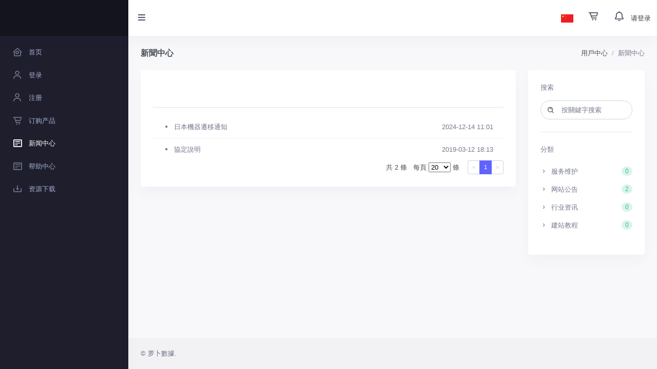

--- FILE ---
content_type: text/html; charset=utf-8
request_url: https://www.lbxu.com/news?cate=7
body_size: 3626
content:
<!DOCTYPE html>
<html lang="zh-CN">
<head>
	<meta charset="utf-8" />
	<title>新聞中心 | 萝卜數據</title>
	<meta name="viewport" content="width=device-width, initial-scale=1.0">
	<meta content="" name="description" />
	<meta content="" name="keywords" />
	<meta content="萝卜數據" name="author" />

	<!-- <link rel="shortcut icon" href="/themes/clientarea/default/assets/images/favicon.ico"> -->
<link href="/themes/clientarea/default/assets/css/bootstrap.min.css?v=d569c10cce8640c7659eb139caaeb416" rel="stylesheet" type="text/css" />
<link href="/themes/clientarea/default/assets/css/icons.min.css?v=d569c10cce8640c7659eb139caaeb416" rel="stylesheet" type="text/css" />
<link href="/themes/clientarea/default/assets/css/app.min.css?v=d569c10cce8640c7659eb139caaeb416" rel="stylesheet" type="text/css" />
<!-- 自定义全局样式 -->
<link href="/themes/clientarea/default/assets_custom/css/global.css?v=d569c10cce8640c7659eb139caaeb416" rel="stylesheet" >
<link href="/themes/clientarea/default/assets_custom/css/responsive.css?v=d569c10cce8640c7659eb139caaeb416" rel="stylesheet">
<!-- 字体图标 -->



 <link href="/themes/clientarea/default/assets_custom/fonts/iconfont.css?v=d569c10cce8640c7659eb139caaeb416" rel="stylesheet"> 

<!-- JAVASCRIPT -->
<script src="/themes/clientarea/default/assets/libs/jquery/jquery.min.js?v=d569c10cce8640c7659eb139caaeb416"></script>
<script src="/themes/clientarea/default/assets/libs/bootstrap/js/bootstrap.bundle.min.js?v=d569c10cce8640c7659eb139caaeb416"></script>
<script src="/themes/clientarea/default/assets/libs/metismenu/metisMenu.min.js?v=d569c10cce8640c7659eb139caaeb416"></script>
<script src="/themes/clientarea/default/assets/libs/simplebar/simplebar.min.js?v=d569c10cce8640c7659eb139caaeb416"></script>
<script src="/themes/clientarea/default/assets/libs/node-waves/waves.min.js?v=d569c10cce8640c7659eb139caaeb416"></script>

<!-- <script src="/themes/clientarea/default/assets/libs/error-all/solve-error.js" type="text/javascript"></script> -->
<!-- 自定义js -->
<script src="/themes/clientarea/default/assets_custom/js/throttle.js?v=d569c10cce8640c7659eb139caaeb416"></script>

<link type="text/css" href="/themes/clientarea/default/assets/libs/toastr/build/toastr.min.css?v=d569c10cce8640c7659eb139caaeb416" rel="stylesheet" />
<script src="/themes/clientarea/default/assets/libs/toastr/build/toastr.min.js?v=d569c10cce8640c7659eb139caaeb416"></script>


</head>
<script>
	var setting_web_url = 'https://lbxu.com'
</script>

<body data-sidebar="dark">
		<header id="page-topbar">
		<div class="navbar-header">
			<div class="d-flex">
				<!-- LOGO -->
				<div class="navbar-brand-box">
					<a href="https://lbxu.com" class="logo logo-dark">
						<span class="logo-sm">
							<img src="https://lbxu.com/https://zhenxiansheng-1251032746.file.myqcloud.com/Markdown/2022/05/18/lbxu.png" alt="" height="22">
						</span>
						<span class="logo-lg">
							<img src="https://lbxu.com/https://zhenxiansheng-1251032746.file.myqcloud.com/Markdown/2022/05/18/lbxu.png" alt="" height="17">
						</span>
					</a>

					<a href="https://lbxu.com" class="logo logo-light">
						<span class="logo-sm">
							<img src="https://lbxu.com/https://zhenxiansheng-1251032746.file.myqcloud.com/Markdown/2022/05/18/lbxu.png" alt="" height="22">
						</span>
						<span class="logo-lg">
							<img src="https://lbxu.com/https://zhenxiansheng-1251032746.file.myqcloud.com/Markdown/2022/05/18/lbxu.png" alt="">
						</span>
					</a>
				</div>

				<button type="button" class="btn btn-sm px-3 font-size-16 header-item waves-effect" id="vertical-menu-btn">
					<i class="fa fa-fw fa-bars"></i>
				</button>


			</div>

			<div class="d-flex">


				<div class="dropdown d-inline-block d-lg-none ml-2">
					<button type="button" class="btn header-item noti-icon waves-effect" id="page-header-search-dropdown"
						data-toggle="dropdown" aria-haspopup="true" aria-expanded="false">
						<i class="mdi mdi-magnify"></i>
					</button>
					<div class="dropdown-menu dropdown-menu-lg dropdown-menu-right p-0"
						aria-labelledby="page-header-search-dropdown">

						<form class="p-3">
							<div class="form-group m-0">
								<div class="input-group">
									<input type="text" class="form-control" placeholder="Search ..." aria-label="Recipient's username">
									<div class="input-group-append">
										<button class="btn btn-primary" type="submit">
											<i class="mdi mdi-magnify"></i>
										</button>
									</div>
								</div>
							</div>
						</form>
					</div>
				</div>

				<!-- 多语言 -->
				<div class="dropdown d-inline-block">
					<button type="button" class="btn header-item waves-effect" data-toggle="dropdown" aria-haspopup="true"
						aria-expanded="false">
						<img id="header-lang-img" src="https://lbxu.com/themes/clientarea/default/assets/images/flags/cn.png"
							alt="Header Language" height="16">
					</button>
					<div class="dropdown-menu dropdown-menu-right">

						<!-- item-->
						<a href="javascript:void(0);" class="dropdown-item notify-item language" data-lang="zh-cn">
							<img src="https://lbxu.com/themes/clientarea/default/assets/images/flags/cn.png" alt="user-image"
								class="mr-1" height="12"> <span class="align-middle">中文简体</span>
						</a>
						<a href="javascript:void(0);" class="dropdown-item notify-item language" data-lang="eng">
							<img src="https://lbxu.com/themes/clientarea/default/assets/images/flags/us.jpg" alt="user-image"
								class="mr-1" height="12"> <span class="align-middle">English</span>
						</a>
					</div>
				</div>

				<!-- 购物车 -->
				<div class="dropdown d-none d-lg-inline-block ml-1">
					<button type="button" class="btn header-item noti-icon waves-effect">
						<a href="cart"><i class="bx bx-cart-alt"></i></a>
					</button>
				</div>

				<!-- 消息 -->
				<div class="dropdown d-none d-lg-inline-block ml-1">
					<a href="message">
						<button type="button" class="btn header-item noti-icon waves-effect">
							<i class="bx bx-bell "></i>
													</button>
					</a>
				</div>

				<!-- 个人中心 -->
								<div class="pointer d-flex align-items-center">
					<a href="/login" class="text-dark">请登录</a>
				</div>
				
			</div>
		</div>
	</header>

	<!-- ========== Left Sidebar Start ========== -->
<div class="vertical-menu menu-js" style="display:none">
	<div data-simplebar class="h-100">
		<!--- Sidemenu -->
		<div id="sidebar-menu" class="menu-js" style="display:none">
			<!-- Left Menu Start -->
			<ul class="metismenu list-unstyled" id="side-menu">
				<li>
					<a href="/clientarea" class="waves-effect">
						<i class="bx bx-home-circle"></i>
						<span>首页</span>
					</a>
				</li>
				<li>
					<a href="/login" class="waves-effect">
						<i class="bx bx-user"></i>
						<span>登录</span>
					</a>
				</li>
				<li>
					<a href="/register" class="waves-effect">
						<i class="bx bx-user"></i> 
						<span>注册</span>
					</a>
				</li>
				<li>
					<a href="/cart" class="waves-effect">
						<i class="bx bx-cart-alt"></i>
						<span>订购产品</span>
					</a>
				</li>
				<li>				
					<a href="/news" class="waves-effect">
						<i class="bx bx-detail"></i>
						<span>新闻中心</span>
					</a>
				</li>
				<li>				
					<a href="/knowledgebase" class="waves-effect">
						<i class="bx bx-detail"></i>
						<span>帮助中心</span>
					</a>
				</li>
				<li>				
					<a href="/downloads" class="waves-effect">
						<i class="bx bx-download"></i>
						<span>资源下载</span>
					</a>
				</li>
			</ul>
		</div>
		<!-- Sidebar -->
	</div>
</div>


<script>
  $(function(){
    setTimeout(function(){
      $(".menu-js").removeAttr("style");
    },5);
  })
</script>

	<div class="main-content">
		<div class="page-content">
						
<div class="container-fluid">
    <!-- start page title -->
    <div class="row">
        <div class="col-12">
            <div class="page-title-box d-flex align-items-center justify-content-between">
                                <div style="display:flex;">
                    
                    <a href="javascript:history.go(-1)" class="backBtn" style="display: none;"><i class="bx bx-chevron-left" style="font-size: 32px;margin-top: 1px;color: #555b6d;"></i></a>
                    <h4 class="mb-0 font-size-18">新聞中心</h4>
                </div>
                                <div class="page-title-right">
	                                    <ol class="breadcrumb m-0">
    <li class="breadcrumb-item"><a href="javascript: void(0);">用戶中心</a></li>
    <li class="breadcrumb-item active">新聞中心</li>
</ol>
                                    </div>

            </div>
        </div>
    </div>
    <!-- end page title -->    
</div>
<script>
    $(function(){
        $('.backBtn').hide()
    })
</script>
						<div class="container-fluid">
				<div class="row">
  <div class="col-xl-9 col-lg-8">
    <div class="card p-4">

      <div class="row justify-content-center">
        <div class="col-xl-12">
          <div class="mt-5">
            <hr class="mt-2">
                        <div class="list-group list-group-flush">
                            <a href="./newsview?id=4" class="list-group-item text-muted d-flex justify-content-between">
                <div>
                  <i class="mdi mdi-circle-medium mr-1"></i> 日本機器遷移通知                </div>
                <div>
                  <span>2024-12-14 11:01</span>
                </div>
              </a>
                            <a href="./newsview?id=1" class="list-group-item text-muted d-flex justify-content-between">
                <div>
                  <i class="mdi mdi-circle-medium mr-1"></i> 協定說明                </div>
                <div>
                  <span>2019-03-12 18:13</span>
                </div>
              </a>
                          </div>
                      </div>
        </div>
      </div>
		<!-- 表单底部调用开始 -->
			<div class="table-footer">
	<div class="table-tools">

	</div>
	<div class="table-pagination">
		<div class="table-pageinfo mr-2">
			<span>共 2 條</span>
			<span class="mx-2">
				每頁				<select name="" id="limitSel">
					<option value="10" >10</option>
					<option value="15" >15</option>
					<option value="20" selected>20</option>
					<option value="50" >50</option>
					<option value="100" >100</option>
				</select>
				條			</span>
		</div>
		<ul class="pagination pagination-sm">
			<li class="page-item disabled"><a class="page-link" href="#">&laquo;</a></li>
	<li class="page-item active"><a class="page-link" href="#">1</a></li>
	<li class="page-item disabled"><a class="page-link" href="#">&raquo;</a></li>		</ul>
	</div>
</div>

<script>
	$(function () {

		// 每页数量选择改变
		$('#limitSel').on('change', function () {
			if ('') {
				location.href = 'news?action=&keywords=&sort=&orderby=&page=1&limit=' + $('#limitSel').val()
			} else {
				location.href = 'news?keywords=&sort=&orderby=&page=1&limit=' + $('#limitSel').val()
			}

		})


	})
</script>
      
     
    </div>
  </div>

  <div class="col-xl-3 col-lg-4">
    <div class="card">
      <div class="card-body p-4">
        <div class="search-box">
          <p class="text-muted">搜索</p>
          <div class="table-search">
            <div class="row justify-content-end">
              <div class="col-sm-12">
                <div class="search-box">
                  <div class="position-relative">
                    <input type="text" class="form-control" id="searchInp" placeholder="按關鍵字搜索">
                    <i class="bx bx-search-alt search-icon" id="searchIcon"></i>
                  </div>
                </div>
              </div>
            </div>

          </div>
        </div>
        <hr class="my-4">
        <div>
          <p class="text-muted">分類</p>
          <ul class="list-unstyled font-weight-medium">
                        <li><a href="./news?cate=8" class="text-muted py-2 d-block"><i
                  class="mdi mdi-chevron-right mr-1"></i> 服务维护 <span
                  class="badge badge-soft-success badge-pill float-right ml-1 font-size-12">0                </span></a></li>
                        <li><a href="./news?cate=7" class="text-muted py-2 d-block"><i
                  class="mdi mdi-chevron-right mr-1"></i> 网站公告 <span
                  class="badge badge-soft-success badge-pill float-right ml-1 font-size-12">2                </span></a></li>
                        <li><a href="./news?cate=4" class="text-muted py-2 d-block"><i
                  class="mdi mdi-chevron-right mr-1"></i> 行业资讯 <span
                  class="badge badge-soft-success badge-pill float-right ml-1 font-size-12">0                </span></a></li>
                        <li><a href="./news?cate=3" class="text-muted py-2 d-block"><i
                  class="mdi mdi-chevron-right mr-1"></i> 建站教程 <span
                  class="badge badge-soft-success badge-pill float-right ml-1 font-size-12">0                </span></a></li>
                      </ul>
        </div>
      </div>
    </div>
    <!-- end card -->
  </div>
</div>

<script>
  $('#searchInp').on('keydown', function (e) {
      if (e.keyCode == 13) {
        location.href = 'news?keywords=' + $('#searchInp').val()
      }
    })
</script></div>
</div>
</div>

<footer class="footer">
	<div class="container-fluid">
		<div class="row">
			<div class="col-sm-6">
				&copy; 萝卜數據.
			</div>
			<div class="col-sm-6">
				<div class="text-sm-right d-none d-sm-block">
					
				</div>
			</div>
		</div>
	</div>
</footer>
<script src="/themes/clientarea/default/assets/js/app.js?v=d569c10cce8640c7659eb139caaeb416"></script>
</body>

</html>

--- FILE ---
content_type: text/css
request_url: https://www.lbxu.com/themes/clientarea/default/assets_custom/css/responsive.css?v=d569c10cce8640c7659eb139caaeb416
body_size: 1540
content:
/* 响应式 */
/* 表格 */
.table td,
.table thead th,
.box_nowrap {
  white-space: nowrap;
}
.module_chart_date {
  display: flex;
  align-items: center;
}
.btn-group.btn-group-toggle {
  display: -webkit-inline-box !important;
}
.btn-group-toggle > .btn {
  margin-bottom: 10px !important;
}

.login_right {
  width: 65% !important;
}
.normalhide {
  display: none;
}
@media screen and (max-width: 1366px) {
  .login_right {
    width: 80% !important;
    margin-top: 80px;
  }
}
@media screen and (max-width: 995px) {
  .security-item-desc,
  .navbar-brand-box,
  .phonehide {
    display: none !important;
  }
}

@media screen and (max-width: 768px) {
  .bglogo {
    display: none;
  }
  .login_right {
    width: 100% !important;
    margin-top: 80px;
  }
  .table-header,
  .table-footer,
  .table-pagination {
    flex-direction: column;
    align-items: start;
  }
  .table-filter,
  .table-tools,
  .table-pageinfo {
    margin-bottom: 1rem;
  }

  .ststus-box .card-body {
    padding: 0 !important;
  }
  .ststus-box .card-body .container-fluid {
    margin: 0 !important;
  }

  .normalhide {
    display: block;
  }

  /* 安全中心 */
  .security-item-desc,
  .navbar-brand-box,
  .phonehide {
    display: none !important;
  }

  /* 发票地址 */
  .zd-cascader-menu {
    min-width: 80px !important;
  }
  .zd-cascader-node {
    padding: 0 10px !important;
  }
  .zd-cascader-node__postfix {
    right: 20px !important;
  }

  .module_chart_date {
    display: block;
  }

  .btn-group.btn-group-toggle {
    display: -webkit-inline-box !important;
  }
  .btn-group-toggle > .btn {
    margin-bottom: 10px !important;
  }
  .security-item-title small {
    margin-left: 0px !important;
  }
}
